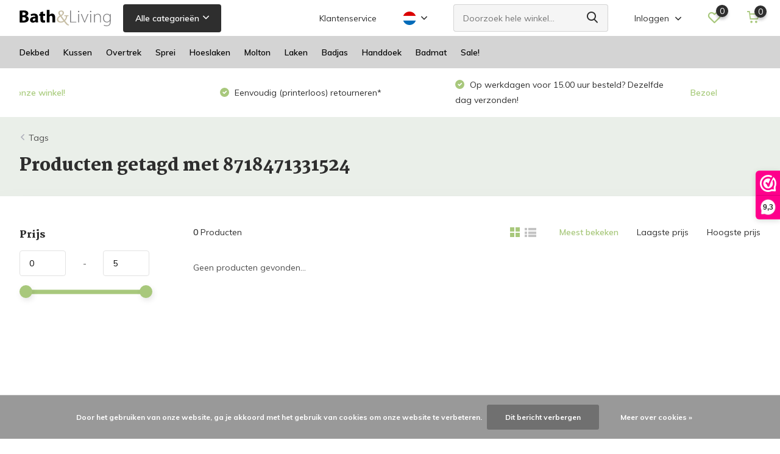

--- FILE ---
content_type: text/html;charset=utf-8
request_url: https://www.bedlinnenfashion.com/nl/tags/8718471331524/
body_size: 12967
content:
<!doctype html>
<html lang="nl" class="">
	<head>
            <meta charset="utf-8"/>
<!-- [START] 'blocks/head.rain' -->
<!--

  (c) 2008-2026 Lightspeed Netherlands B.V.
  http://www.lightspeedhq.com
  Generated: 23-01-2026 @ 14:01:33

-->
<link rel="canonical" href="https://www.bedlinnenfashion.com/nl/tags/8718471331524/"/>
<link rel="alternate" href="https://www.bedlinnenfashion.com/nl/index.rss" type="application/rss+xml" title="Nieuwe producten"/>
<link href="https://cdn.webshopapp.com/assets/cookielaw.css?2025-02-20" rel="stylesheet" type="text/css"/>
<meta name="robots" content="noodp,noydir"/>
<meta property="og:url" content="https://www.bedlinnenfashion.com/nl/tags/8718471331524/?source=facebook"/>
<meta property="og:site_name" content="Bath &amp; Living"/>
<meta property="og:title" content="8718471331524"/>
<meta property="og:description" content="Vandyck webshop en winkel met de complete collectie dekbedovertrekken, hoeslakens, badjassen, hoofdkussens, donsdekbedden en handdoeken."/>
<!--[if lt IE 9]>
<script src="https://cdn.webshopapp.com/assets/html5shiv.js?2025-02-20"></script>
<![endif]-->
<!-- [END] 'blocks/head.rain' -->
		<meta http-equiv="x-ua-compatible" content="ie=edge">
		<title>8718471331524 - Bath &amp; Living</title>
		<meta name="description" content="Vandyck webshop en winkel met de complete collectie dekbedovertrekken, hoeslakens, badjassen, hoofdkussens, donsdekbedden en handdoeken.">
		<meta name="keywords" content="8718471331524, vandyck,vandyck bedtextiel,bedlinnen,dekbedovertrek,2-persoons dekbedovertrek,lits jumeaux dekbed,hoeslaken,dekbed,dons,donzen dekbed,badtextiel,vandyck handdoeken,ranger handdoek,vancouver,ontario,boston,prestige handdoek,badjas vandy">
		<meta name="theme-color" content="#ffffff">
		<meta name="MobileOptimized" content="320">
		<meta name="HandheldFriendly" content="true">
		<meta name="viewport" content="width=device-width, initial-scale=1, initial-scale=1, minimum-scale=1, maximum-scale=1, user-scalable=no">
		<meta name="author" content="https://www.dmws.nl/">
		
		<link rel="preconnect" href="https://fonts.googleapis.com">
		<link rel="dns-prefetch" href="https://fonts.googleapis.com">
				<link rel="preconnect" href="//cdn.webshopapp.com/">
		<link rel="dns-prefetch" href="//cdn.webshopapp.com/">
    
    		<link rel="preload" href="https://fonts.googleapis.com/css?family=Muli:300,400,500,600,700,800,900%7CMartel:300,400,500,600,700,800,900&display=swap" as="style">
    <link rel="preload" href="https://cdn.webshopapp.com/shops/13385/themes/171530/assets/owl-carousel-min.css?2026012210380420210105160919" as="style">
    <link rel="preload" href="https://cdn.webshopapp.com/shops/13385/themes/171530/assets/fancybox.css?2026012210380420210105160919" as="style">
    <link rel="preload" href="https://cdn.webshopapp.com/shops/13385/themes/171530/assets/icomoon.css?2026012210380420210105160919" as="style">
    <link rel="preload" href="https://cdn.webshopapp.com/shops/13385/themes/171530/assets/compete.css?2026012210380420210105160919" as="style">
    <link rel="preload" href="https://cdn.webshopapp.com/shops/13385/themes/171530/assets/custom.css?2026012210380420210105160919" as="style">
    
    <link rel="preload" href="https://cdn.webshopapp.com/shops/13385/themes/171530/assets/jquery-3-4-1-min.js?2026012210380420210105160919" as="script">
    <link rel="preload" href="https://cdn.webshopapp.com/shops/13385/themes/171530/assets/jquery-ui.js?2026012210380420210105160919" as="script">
    <link rel="preload" href="https://cdn.webshopapp.com/shops/13385/themes/171530/assets/js-cookie-min.js?2026012210380420210105160919" as="script">
    <link rel="preload" href="https://cdn.webshopapp.com/shops/13385/themes/171530/assets/owl-carousel-min.js?2026012210380420210105160919" as="script">
    <link rel="preload" href="https://cdn.webshopapp.com/shops/13385/themes/171530/assets/fancybox.js?2026012210380420210105160919" as="script">
    <link rel="preload" href="https://cdn.webshopapp.com/shops/13385/themes/171530/assets/lazyload.js?2026012210380420210105160919" as="script">
    <link rel="preload" href="https://cdn.webshopapp.com/assets/gui.js?2025-02-20" as="script">
    <link rel="preload" href="https://cdn.webshopapp.com/shops/13385/themes/171530/assets/script.js?2026012210380420210105160919" as="script">
    <link rel="preload" href="https://cdn.webshopapp.com/shops/13385/themes/171530/assets/custom.js?2026012210380420210105160919" as="script">
        
    <link href="https://fonts.googleapis.com/css?family=Muli:300,400,500,600,700,800,900%7CMartel:300,400,500,600,700,800,900&display=swap" rel="stylesheet" type="text/css">
    <link rel="stylesheet" href="https://cdn.webshopapp.com/shops/13385/themes/171530/assets/owl-carousel-min.css?2026012210380420210105160919" type="text/css">
    <link rel="stylesheet" href="https://cdn.webshopapp.com/shops/13385/themes/171530/assets/fancybox.css?2026012210380420210105160919" type="text/css">
    <link rel="stylesheet" href="https://cdn.webshopapp.com/shops/13385/themes/171530/assets/icomoon.css?2026012210380420210105160919" type="text/css">
    <link rel="stylesheet" href="https://cdn.webshopapp.com/shops/13385/themes/171530/assets/compete.css?2026012210380420210105160919" type="text/css">
    <link rel="stylesheet" href="https://cdn.webshopapp.com/shops/13385/themes/171530/assets/custom.css?2026012210380420210105160919" type="text/css">
    
    <script src="https://cdn.webshopapp.com/shops/13385/themes/171530/assets/jquery-3-4-1-min.js?2026012210380420210105160919"></script>

		<link rel="icon" type="image/x-icon" href="https://cdn.webshopapp.com/shops/13385/themes/171530/v/1822096/assets/favicon.ico?20230331144304">
		<link rel="apple-touch-icon" href="https://cdn.webshopapp.com/shops/13385/themes/171530/v/1822096/assets/favicon.ico?20230331144304">
    
    <meta name="msapplication-config" content="https://cdn.webshopapp.com/shops/13385/themes/171530/assets/browserconfig.xml?2026012210380420210105160919">
<meta property="og:title" content="8718471331524">
<meta property="og:type" content="website"> 
<meta property="og:site_name" content="Bath &amp; Living">
<meta property="og:url" content="https://www.bedlinnenfashion.com/">
<meta property="og:image" content="https://cdn.webshopapp.com/shops/13385/themes/171530/v/2761209/assets/big-block-bg.jpg?20251121122605">
<meta name="twitter:title" content="8718471331524">
<meta name="twitter:description" content="Vandyck webshop en winkel met de complete collectie dekbedovertrekken, hoeslakens, badjassen, hoofdkussens, donsdekbedden en handdoeken.">
<meta name="twitter:site" content="Bath &amp; Living">
<meta name="twitter:card" content="https://cdn.webshopapp.com/shops/13385/themes/171530/assets/logo.png?20251223112237">
<meta name="twitter:image" content="https://cdn.webshopapp.com/shops/13385/themes/171530/v/2761209/assets/big-block-bg.jpg?20251121122605">
<script type="application/ld+json">
  [
        {
      "@context": "http://schema.org/",
      "@type": "Organization",
      "url": "https://www.bedlinnenfashion.com/",
      "name": "Bath &amp; Living",
      "legalName": "Bath &amp; Living",
      "description": "Vandyck webshop en winkel met de complete collectie dekbedovertrekken, hoeslakens, badjassen, hoofdkussens, donsdekbedden en handdoeken.",
      "logo": "https://cdn.webshopapp.com/shops/13385/themes/171530/assets/logo.png?20251223112237",
      "image": "https://cdn.webshopapp.com/shops/13385/themes/171530/v/2761209/assets/big-block-bg.jpg?20251121122605",
      "contactPoint": {
        "@type": "ContactPoint",
        "contactType": "Customer service",
        "telephone": "+31 (0)495 625991"
      },
      "address": {
        "@type": "PostalAddress",
        "streetAddress": "Kerkstraat 78",
        "addressLocality": "Nederland",
        "postalCode": "6031 CJ Nederweert",
        "addressCountry": "NL"
      }
         
    },
    { 
      "@context": "http://schema.org", 
      "@type": "WebSite", 
      "url": "https://www.bedlinnenfashion.com/", 
      "name": "Bath &amp; Living",
      "description": "Vandyck webshop en winkel met de complete collectie dekbedovertrekken, hoeslakens, badjassen, hoofdkussens, donsdekbedden en handdoeken.",
      "author": [
        {
          "@type": "Organization",
          "url": "https://www.dmws.nl/",
          "name": "DMWS B.V.",
          "address": {
            "@type": "PostalAddress",
            "streetAddress": "Klokgebouw 195 (Strijp-S)",
            "addressLocality": "Eindhoven",
            "addressRegion": "NB",
            "postalCode": "5617 AB",
            "addressCountry": "NL"
          }
        }
      ]
    }
  ]
</script>    
	</head>
	<body>
    <ul class="hidden-data hidden"><li>13385</li><li>171530</li><li>nee</li><li>nl</li><li>live</li><li>info//bath-living/com</li><li>https://www.bedlinnenfashion.com/nl/</li></ul><header id="top" class="hide-on-scroll"><div class="top-wrap fixed default"><section class="main pos-r"><div class="container pos-r"><div class="d-flex align-center justify-between"><div class="d-flex align-center"><div id="mobile-menu-btn" class="d-none show-1000"><div class="hamburger"><span></span><span></span><span></span><span></span></div></div><a href="https://www.bedlinnenfashion.com/nl/account/login/" class="hidden show-575-flex"><i class="icon-login"></i></a><div id="logo" class="d-flex align-center"><a href="https://www.bedlinnenfashion.com/nl/" accesskey="h"><img class="hide-1000 desktop-logo" src="https://cdn.webshopapp.com/shops/13385/files/427004406/bl-wit-naam.svg" alt="Bath &amp; Living" height="50" width="150" /><img class="d-none show-1000 mobile-logo" src="https://cdn.webshopapp.com/shops/13385/files/427004406/bl-wit-naam.svg" alt="Bath &amp; Living" height="50" width="150" /></a><div id="catbtn" class="hide-1000 btn-wrap"><a href="https://www.bedlinnenfashion.com/nl/catalog/" class="btn">Alle categorieën <i class="icon-arrow-down"></i></a><div class="categorymenu"><div class="wrap d-flex"><ul class="maincategories"><li data-attribute="dekbed"><a href="https://www.bedlinnenfashion.com/nl/dekbed/">Dekbed <i class="icon-arrow-right"></i></a></li><li data-attribute="kussen"><a href="https://www.bedlinnenfashion.com/nl/kussen/">Kussen <i class="icon-arrow-right"></i></a></li><li data-attribute="overtrek"><a href="https://www.bedlinnenfashion.com/nl/overtrek/">Overtrek <i class="icon-arrow-right"></i></a></li><li data-attribute="sprei"><a href="https://www.bedlinnenfashion.com/nl/sprei/">Sprei <i class="icon-arrow-right"></i></a></li><li data-attribute="hoeslaken"><a href="https://www.bedlinnenfashion.com/nl/hoeslaken/">Hoeslaken <i class="icon-arrow-right"></i></a></li><li data-attribute="molton"><a href="https://www.bedlinnenfashion.com/nl/molton/">Molton <i class="icon-arrow-right"></i></a></li><li data-attribute="laken"><a href="https://www.bedlinnenfashion.com/nl/laken/">Laken <i class="icon-arrow-right"></i></a></li><li data-attribute="badjas"><a href="https://www.bedlinnenfashion.com/nl/badjas/">Badjas <i class="icon-arrow-right"></i></a></li><li data-attribute="handdoek"><a href="https://www.bedlinnenfashion.com/nl/handdoek/">Handdoek <i class="icon-arrow-right"></i></a></li><li data-attribute="badmat"><a href="https://www.bedlinnenfashion.com/nl/badmat/">Badmat <i class="icon-arrow-right"></i></a></li><li><a href="https://www.bedlinnenfashion.com/nl/catalog/" class="more">Bekijk alle categorieën</a></li></ul><div class="subcategories"><div class="wrapper" data-category="dekbed"><h4>Dekbed</h4><ul><li class="sub"><a href="https://www.bedlinnenfashion.com/nl/dekbed/zomer/">Zomer</a></li></ul><ul><li class="sub"><a href="https://www.bedlinnenfashion.com/nl/dekbed/lente-herfst/">Lente/herfst</a></li></ul><ul><li class="sub"><a href="https://www.bedlinnenfashion.com/nl/dekbed/4-seizoenen/">4-seizoenen</a></li></ul><ul><li class="sub"><a href="https://www.bedlinnenfashion.com/nl/dekbed/dons/">Dons</a></li></ul><ul><li class="sub"><a href="https://www.bedlinnenfashion.com/nl/dekbed/synthetisch/">Synthetisch</a></li></ul><ul><li class="sub"><a href="https://www.bedlinnenfashion.com/nl/dekbed/informatie/">Informatie</a></li></ul></div><div class="wrapper" data-category="kussen"><h4>Kussen</h4><ul><li class="sub"><a href="https://www.bedlinnenfashion.com/nl/kussen/dons/">Dons</a></li></ul><ul><li class="sub"><a href="https://www.bedlinnenfashion.com/nl/kussen/ventilerend-anti-allergie/">Ventilerend / Anti allergie</a></li></ul><ul><li class="sub"><a href="https://www.bedlinnenfashion.com/nl/kussen/nekondersteuning/">Nekondersteuning</a></li></ul><ul><li class="sub"><a href="https://www.bedlinnenfashion.com/nl/kussen/wasbaar/">Wasbaar</a></li></ul><ul><li class="sub"><a href="https://www.bedlinnenfashion.com/nl/kussen/informatie/">Informatie</a></li></ul></div><div class="wrapper" data-category="overtrek"><h4>Overtrek</h4><ul><li class="sub"><a href="https://www.bedlinnenfashion.com/nl/overtrek/1-persoons/">1-persoons</a></li></ul><ul><li class="sub"><a href="https://www.bedlinnenfashion.com/nl/overtrek/2-persoons/">2-persoons</a></li></ul><ul><li class="sub"><a href="https://www.bedlinnenfashion.com/nl/overtrek/lits-jumeaux/">Lits-jumeaux</a></li></ul><ul><li class="sub"><a href="https://www.bedlinnenfashion.com/nl/overtrek/katoen/">Katoen</a></li></ul><ul><li class="sub"><a href="https://www.bedlinnenfashion.com/nl/overtrek/satijnkatoen/">Satijnkatoen</a></li></ul><ul><li class="sub"><a href="https://www.bedlinnenfashion.com/nl/overtrek/flanel/">Flanel</a></li></ul><ul><li class="sub"><a href="https://www.bedlinnenfashion.com/nl/overtrek/linnen/">Linnen</a></li></ul><ul><li class="sub"><a href="https://www.bedlinnenfashion.com/nl/overtrek/pure-uni/">Pure (uni)</a></li></ul><ul><li class="sub"><a href="https://www.bedlinnenfashion.com/nl/overtrek/kussensloop/">Kussensloop</a></li></ul><ul><li class="sub"><a href="https://www.bedlinnenfashion.com/nl/overtrek/informatie/">Informatie</a></li></ul></div><div class="wrapper" data-category="sprei"><h4>Sprei</h4></div><div class="wrapper" data-category="hoeslaken"><h4>Hoeslaken</h4><ul><li class="sub"><a href="https://www.bedlinnenfashion.com/nl/hoeslaken/percal-katoen/">Percal (katoen)</a></li></ul><ul><li class="sub"><a href="https://www.bedlinnenfashion.com/nl/hoeslaken/satijn/">Satijn</a></li></ul><ul><li class="sub"><a href="https://www.bedlinnenfashion.com/nl/hoeslaken/jersey-soft-stretch/">Jersey Soft (stretch)</a></li></ul><ul><li class="sub"><a href="https://www.bedlinnenfashion.com/nl/hoeslaken/jersey-supreme-stretch/">Jersey Supreme (stretch)</a></li></ul><ul><li class="sub"><a href="https://www.bedlinnenfashion.com/nl/hoeslaken/matras/">Matras</a></li></ul><ul><li class="sub"><a href="https://www.bedlinnenfashion.com/nl/hoeslaken/topper/">Topper</a></li></ul><ul><li class="sub"><a href="https://www.bedlinnenfashion.com/nl/hoeslaken/split-topper/">Split-topper</a></li></ul></div><div class="wrapper" data-category="molton"><h4>Molton</h4></div><div class="wrapper" data-category="laken"><h4>Laken</h4></div><div class="wrapper" data-category="badjas"><h4>Badjas</h4><ul><li class="sub"><a href="https://www.bedlinnenfashion.com/nl/badjas/dames/">Dames</a></li></ul><ul><li class="sub"><a href="https://www.bedlinnenfashion.com/nl/badjas/heren/">Heren</a></li></ul><ul><li class="sub"><a href="https://www.bedlinnenfashion.com/nl/badjas/dunne-badjas/">Dunne badjas</a></li></ul><ul><li class="sub"><a href="https://www.bedlinnenfashion.com/nl/badjas/korte-badjas/">Korte badjas</a></li></ul><ul><li class="sub"><a href="https://www.bedlinnenfashion.com/nl/badjas/kids/">Kids</a></li></ul></div><div class="wrapper" data-category="handdoek"><h4>Handdoek</h4><ul><li class="sub"><a href="https://www.bedlinnenfashion.com/nl/handdoek/verona/">Verona</a></li></ul><ul><li class="sub"><a href="https://www.bedlinnenfashion.com/nl/handdoek/home/">Home</a></li></ul><ul><li class="sub"><a href="https://www.bedlinnenfashion.com/nl/handdoek/ranger/">Ranger</a></li></ul><ul><li class="sub"><a href="https://www.bedlinnenfashion.com/nl/handdoek/ontario/">Ontario</a></li></ul><ul><li class="sub"><a href="https://www.bedlinnenfashion.com/nl/handdoek/vancouver/">Vancouver</a></li></ul><ul><li class="sub"><a href="https://www.bedlinnenfashion.com/nl/handdoek/strandlaken/">Strandlaken</a></li></ul></div><div class="wrapper" data-category="badmat"><h4>Badmat</h4></div><div class="wrapper" data-category="sale"><h4>Sale!</h4><ul><li class="sub"><a href="https://www.bedlinnenfashion.com/nl/sale/bedtextiel/">Bedtextiel</a></li></ul><ul><li class="sub"><a href="https://www.bedlinnenfashion.com/nl/sale/badjas/">Badjas</a></li></ul><ul><li class="sub"><a href="https://www.bedlinnenfashion.com/nl/sale/handdoek/">Handdoek</a></li></ul></div></div></div></div></div></div></div><div class="d-flex align-center justify-end top-nav"><a href="/service/" class="hide-1000">Klantenservice</a><div class="lang with-drop list hide-768"><div class="current"><img class="lazy" src="https://cdn.webshopapp.com/shops/13385/themes/171530/assets/lazy-preload.jpg?2026012210380420210105160919" data-src="https://cdn.webshopapp.com/shops/13385/themes/171530/assets/flag-nl.svg?2026012210380420210105160919" alt="Nederlands" width="22" height="22"><span><i class="icon-arrow-down"></i></span></div><div class="dropdown"><ul><li><a title="Nederlands" lang="nl" href="https://www.bedlinnenfashion.com/nl/tags/8718471331524"><img class="lazy" src="https://cdn.webshopapp.com/shops/13385/themes/171530/assets/lazy-preload.jpg?2026012210380420210105160919" data-src="https://cdn.webshopapp.com/shops/13385/themes/171530/assets/flag-nl.svg?2026012210380420210105160919" alt="Nederlands" width="18" height="18"><span>Nederlands</span></a></li><li><a title="English" lang="en" href="https://www.bedlinnenfashion.com/en/tags/8718471331524"><img class="lazy" src="https://cdn.webshopapp.com/shops/13385/themes/171530/assets/lazy-preload.jpg?2026012210380420210105160919" data-src="https://cdn.webshopapp.com/shops/13385/themes/171530/assets/flag-en.svg?2026012210380420210105160919" alt="English" width="18" height="18"><span>English</span></a></li><li><a title="Français" lang="fr" href="https://www.bedlinnenfashion.com/fr/tags/8718471331524"><img class="lazy" src="https://cdn.webshopapp.com/shops/13385/themes/171530/assets/lazy-preload.jpg?2026012210380420210105160919" data-src="https://cdn.webshopapp.com/shops/13385/themes/171530/assets/flag-fr.svg?2026012210380420210105160919" alt="Français" width="18" height="18"><span>Français</span></a></li></ul></div></div><div id="showSearch" class="hide-575"><input type="search" value="" placeholder="Doorzoek hele winkel..."><button type="submit" title="Doorzoek hele winkel" disabled="disabled"><i class="icon-search"></i></button></div><div class="login with-drop hide-575"><a href="https://www.bedlinnenfashion.com/nl/account/login/"><span>Inloggen <i class="icon-arrow-down"></i></span></a><div class="dropdown"><form method="post" id="formLogin" action="https://www.bedlinnenfashion.com/nl/account/loginPost/?return=https://www.bedlinnenfashion.com/nl/tags/8718471331524/"><h3>Inloggen</h3><p>Maak bestellen nóg makkelijker!</p><div><label for="formLoginEmail">E-mailadres<span class="c-negatives">*</span></label><input type="email" id="formLoginEmail" name="email" placeholder="E-mailadres" autocomplete='email' tabindex=1 required></div><div><label for="formLoginPassword">Wachtwoord</label><a href="https://www.bedlinnenfashion.com/nl/account/password/" class="forgot" tabindex=6>Wachtwoord vergeten?</a><input type="password" id="formLoginPassword" name="password" placeholder="Wachtwoord" autocomplete="current-password" tabindex=2 required></div><div><input type="hidden" name="key" value="6a81a93c9e01b569f2ccaa77b4e41fce" /><input type="hidden" name="type" value="login" /><button type="submit" onclick="$('#formLogin').submit(); return false;" class="btn" tabindex=3>Inloggen</button></div></form><div><p class="register">Nog geen account? <a href="https://www.bedlinnenfashion.com/nl/account/register/" tabindex=5>Account aanmaken</a></p></div></div></div><div class="favorites"><a href="https://www.bedlinnenfashion.com/nl/account/wishlist/" class="count"><span class="items" data-wishlist-items="">0</span><i class="icon-wishlist"></i></a></div><div class="cart with-drop"><a href="https://www.bedlinnenfashion.com/nl/cart/" class="count"><span>0</span><i class="icon-cart"></i></a><div class="dropdown"><h3>Winkelwagen</h3><i class="icon-close hidden show-575"></i><p>Uw winkelwagen is leeg</p></div></div></div></div></div><div class="search-autocomplete"><div id="searchExpanded"><div class="container pos-r d-flex align-center"><form action="https://www.bedlinnenfashion.com/nl/search/" method="get" id="formSearch"  class="search-form d-flex align-center"  data-search-type="desktop"><span onclick="$(this).closest('form').submit();" title="Doorzoek hele winkel" class="search-icon"><i class="icon-search"></i></span><input type="text" name="q" autocomplete="off"  value="" placeholder="Doorzoek hele winkel" class="standard-input" data-input="desktop"/></form><div class="close hide-575">Sluiten</div></div><div class="overlay hide-575"></div></div><div class="container pos-r"><div id="searchResults" class="results-wrap with-filter" data-search-type="desktop"><div class="close"><i class="icon-close"></i></div><h4>Suggesties</h4><div class="d-flex justify-between"><div class="filter-scroll-wrap"><div class="filter-scroll"><div class="subtitle title-font">Filters</div><form data-search-type="desktop"><div class="filter-boxes"><div class="filter-wrap sort"><select name="sort" class="custom-select"></select></div></div><div class="filter-boxes custom-filters"></div></form></div></div><ul class="search-products products-livesearch"></ul></div><div class="more"><a href="#" class="btn accent">Bekijk alle resultaten <span>(0)</span></a></div></div></div></div></section><section id="menu" class="hide-1000 dropdown"><div class="container"><nav class="menu"><ul class="d-flex align-center"><li class="item has-children"><a class="itemLink" href="https://www.bedlinnenfashion.com/nl/dekbed/" title="Dekbed">Dekbed</a><ul class="subnav"><li class="subitem"><a class="subitemLink " href="https://www.bedlinnenfashion.com/nl/dekbed/zomer/" title="Zomer">Zomer</a></li><li class="subitem"><a class="subitemLink " href="https://www.bedlinnenfashion.com/nl/dekbed/lente-herfst/" title="Lente/herfst">Lente/herfst</a></li><li class="subitem"><a class="subitemLink " href="https://www.bedlinnenfashion.com/nl/dekbed/4-seizoenen/" title="4-seizoenen">4-seizoenen</a></li><li class="subitem"><a class="subitemLink " href="https://www.bedlinnenfashion.com/nl/dekbed/dons/" title="Dons">Dons</a></li><li class="subitem"><a class="subitemLink " href="https://www.bedlinnenfashion.com/nl/dekbed/synthetisch/" title="Synthetisch">Synthetisch</a></li><li class="subitem"><a class="subitemLink " href="https://www.bedlinnenfashion.com/nl/dekbed/informatie/" title="Informatie">Informatie</a></li></ul></li><li class="item has-children"><a class="itemLink" href="https://www.bedlinnenfashion.com/nl/kussen/" title="Kussen">Kussen</a><ul class="subnav"><li class="subitem"><a class="subitemLink " href="https://www.bedlinnenfashion.com/nl/kussen/dons/" title="Dons">Dons</a></li><li class="subitem"><a class="subitemLink " href="https://www.bedlinnenfashion.com/nl/kussen/ventilerend-anti-allergie/" title="Ventilerend / Anti allergie">Ventilerend / Anti allergie</a></li><li class="subitem"><a class="subitemLink " href="https://www.bedlinnenfashion.com/nl/kussen/nekondersteuning/" title="Nekondersteuning">Nekondersteuning</a></li><li class="subitem"><a class="subitemLink " href="https://www.bedlinnenfashion.com/nl/kussen/wasbaar/" title="Wasbaar">Wasbaar</a></li><li class="subitem"><a class="subitemLink " href="https://www.bedlinnenfashion.com/nl/kussen/informatie/" title="Informatie">Informatie</a></li></ul></li><li class="item has-children"><a class="itemLink" href="https://www.bedlinnenfashion.com/nl/overtrek/" title="Overtrek">Overtrek</a><ul class="subnav"><li class="subitem"><a class="subitemLink " href="https://www.bedlinnenfashion.com/nl/overtrek/1-persoons/" title="1-persoons">1-persoons</a></li><li class="subitem"><a class="subitemLink " href="https://www.bedlinnenfashion.com/nl/overtrek/2-persoons/" title="2-persoons">2-persoons</a></li><li class="subitem"><a class="subitemLink " href="https://www.bedlinnenfashion.com/nl/overtrek/lits-jumeaux/" title="Lits-jumeaux">Lits-jumeaux</a></li><li class="subitem"><a class="subitemLink " href="https://www.bedlinnenfashion.com/nl/overtrek/katoen/" title="Katoen">Katoen</a></li><li class="subitem"><a class="subitemLink " href="https://www.bedlinnenfashion.com/nl/overtrek/satijnkatoen/" title="Satijnkatoen">Satijnkatoen</a></li><li class="subitem"><a class="subitemLink " href="https://www.bedlinnenfashion.com/nl/overtrek/flanel/" title="Flanel">Flanel</a></li><li class="subitem"><a class="subitemLink " href="https://www.bedlinnenfashion.com/nl/overtrek/linnen/" title="Linnen">Linnen</a></li><li class="subitem"><a class="subitemLink " href="https://www.bedlinnenfashion.com/nl/overtrek/pure-uni/" title="Pure (uni)">Pure (uni)</a></li><li class="subitem"><a class="subitemLink " href="https://www.bedlinnenfashion.com/nl/overtrek/kussensloop/" title="Kussensloop">Kussensloop</a></li><li class="subitem"><a class="subitemLink " href="https://www.bedlinnenfashion.com/nl/overtrek/informatie/" title="Informatie">Informatie</a></li></ul></li><li class="item"><a class="itemLink" href="https://www.bedlinnenfashion.com/nl/sprei/" title="Sprei">Sprei</a></li><li class="item has-children"><a class="itemLink" href="https://www.bedlinnenfashion.com/nl/hoeslaken/" title="Hoeslaken">Hoeslaken</a><ul class="subnav"><li class="subitem"><a class="subitemLink " href="https://www.bedlinnenfashion.com/nl/hoeslaken/percal-katoen/" title="Percal (katoen)">Percal (katoen)</a></li><li class="subitem"><a class="subitemLink " href="https://www.bedlinnenfashion.com/nl/hoeslaken/satijn/" title="Satijn">Satijn</a></li><li class="subitem"><a class="subitemLink " href="https://www.bedlinnenfashion.com/nl/hoeslaken/jersey-soft-stretch/" title="Jersey Soft (stretch)">Jersey Soft (stretch)</a></li><li class="subitem"><a class="subitemLink " href="https://www.bedlinnenfashion.com/nl/hoeslaken/jersey-supreme-stretch/" title="Jersey Supreme (stretch)">Jersey Supreme (stretch)</a></li><li class="subitem"><a class="subitemLink " href="https://www.bedlinnenfashion.com/nl/hoeslaken/matras/" title="Matras">Matras</a></li><li class="subitem"><a class="subitemLink " href="https://www.bedlinnenfashion.com/nl/hoeslaken/topper/" title="Topper">Topper</a></li><li class="subitem"><a class="subitemLink " href="https://www.bedlinnenfashion.com/nl/hoeslaken/split-topper/" title="Split-topper">Split-topper</a></li></ul></li><li class="item"><a class="itemLink" href="https://www.bedlinnenfashion.com/nl/molton/" title="Molton">Molton</a></li><li class="item"><a class="itemLink" href="https://www.bedlinnenfashion.com/nl/laken/" title="Laken">Laken</a></li><li class="item has-children"><a class="itemLink" href="https://www.bedlinnenfashion.com/nl/badjas/" title="Badjas">Badjas</a><ul class="subnav"><li class="subitem"><a class="subitemLink " href="https://www.bedlinnenfashion.com/nl/badjas/dames/" title="Dames">Dames</a></li><li class="subitem"><a class="subitemLink " href="https://www.bedlinnenfashion.com/nl/badjas/heren/" title="Heren">Heren</a></li><li class="subitem"><a class="subitemLink " href="https://www.bedlinnenfashion.com/nl/badjas/dunne-badjas/" title="Dunne badjas">Dunne badjas</a></li><li class="subitem"><a class="subitemLink " href="https://www.bedlinnenfashion.com/nl/badjas/korte-badjas/" title="Korte badjas">Korte badjas</a></li><li class="subitem"><a class="subitemLink " href="https://www.bedlinnenfashion.com/nl/badjas/kids/" title="Kids">Kids</a></li></ul></li><li class="item has-children"><a class="itemLink" href="https://www.bedlinnenfashion.com/nl/handdoek/" title="Handdoek">Handdoek</a><ul class="subnav"><li class="subitem"><a class="subitemLink " href="https://www.bedlinnenfashion.com/nl/handdoek/verona/" title="Verona">Verona</a></li><li class="subitem"><a class="subitemLink " href="https://www.bedlinnenfashion.com/nl/handdoek/home/" title="Home">Home</a></li><li class="subitem"><a class="subitemLink " href="https://www.bedlinnenfashion.com/nl/handdoek/ranger/" title="Ranger">Ranger</a></li><li class="subitem"><a class="subitemLink " href="https://www.bedlinnenfashion.com/nl/handdoek/ontario/" title="Ontario">Ontario</a></li><li class="subitem"><a class="subitemLink " href="https://www.bedlinnenfashion.com/nl/handdoek/vancouver/" title="Vancouver">Vancouver</a></li><li class="subitem"><a class="subitemLink " href="https://www.bedlinnenfashion.com/nl/handdoek/strandlaken/" title="Strandlaken">Strandlaken</a></li></ul></li><li class="item"><a class="itemLink" href="https://www.bedlinnenfashion.com/nl/badmat/" title="Badmat">Badmat</a></li><li class="item has-children"><a class="itemLink" href="https://www.bedlinnenfashion.com/nl/sale/" title="Sale!">Sale!</a><ul class="subnav"><li class="subitem"><a class="subitemLink " href="https://www.bedlinnenfashion.com/nl/sale/bedtextiel/" title="Bedtextiel">Bedtextiel</a></li><li class="subitem"><a class="subitemLink " href="https://www.bedlinnenfashion.com/nl/sale/badjas/" title="Badjas">Badjas</a></li><li class="subitem"><a class="subitemLink " href="https://www.bedlinnenfashion.com/nl/sale/handdoek/" title="Handdoek">Handdoek</a></li></ul></li></ul></nav></div></section><div id="mobileMenu" class="hide"><div class="wrap"><ul><li class="all hidden"><a href="#"><i class="icon-nav-left"></i>Alle categorieën</a></li><li class="cat has-children"><a class="itemLink" href="https://www.bedlinnenfashion.com/nl/dekbed/" title="Dekbed">Dekbed<i class="icon-arrow-right"></i></a><ul class="subnav hidden"><li class="subitem"><a class="subitemLink" href="https://www.bedlinnenfashion.com/nl/dekbed/zomer/" title="Zomer">Zomer</a></li><li class="subitem"><a class="subitemLink" href="https://www.bedlinnenfashion.com/nl/dekbed/lente-herfst/" title="Lente/herfst">Lente/herfst</a></li><li class="subitem"><a class="subitemLink" href="https://www.bedlinnenfashion.com/nl/dekbed/4-seizoenen/" title="4-seizoenen">4-seizoenen</a></li><li class="subitem"><a class="subitemLink" href="https://www.bedlinnenfashion.com/nl/dekbed/dons/" title="Dons">Dons</a></li><li class="subitem"><a class="subitemLink" href="https://www.bedlinnenfashion.com/nl/dekbed/synthetisch/" title="Synthetisch">Synthetisch</a></li><li class="subitem"><a class="subitemLink" href="https://www.bedlinnenfashion.com/nl/dekbed/informatie/" title="Informatie">Informatie</a></li></ul></li><li class="cat has-children"><a class="itemLink" href="https://www.bedlinnenfashion.com/nl/kussen/" title="Kussen">Kussen<i class="icon-arrow-right"></i></a><ul class="subnav hidden"><li class="subitem"><a class="subitemLink" href="https://www.bedlinnenfashion.com/nl/kussen/dons/" title="Dons">Dons</a></li><li class="subitem"><a class="subitemLink" href="https://www.bedlinnenfashion.com/nl/kussen/ventilerend-anti-allergie/" title="Ventilerend / Anti allergie">Ventilerend / Anti allergie</a></li><li class="subitem"><a class="subitemLink" href="https://www.bedlinnenfashion.com/nl/kussen/nekondersteuning/" title="Nekondersteuning">Nekondersteuning</a></li><li class="subitem"><a class="subitemLink" href="https://www.bedlinnenfashion.com/nl/kussen/wasbaar/" title="Wasbaar">Wasbaar</a></li><li class="subitem"><a class="subitemLink" href="https://www.bedlinnenfashion.com/nl/kussen/informatie/" title="Informatie">Informatie</a></li></ul></li><li class="cat has-children"><a class="itemLink" href="https://www.bedlinnenfashion.com/nl/overtrek/" title="Overtrek">Overtrek<i class="icon-arrow-right"></i></a><ul class="subnav hidden"><li class="subitem"><a class="subitemLink" href="https://www.bedlinnenfashion.com/nl/overtrek/1-persoons/" title="1-persoons">1-persoons</a></li><li class="subitem"><a class="subitemLink" href="https://www.bedlinnenfashion.com/nl/overtrek/2-persoons/" title="2-persoons">2-persoons</a></li><li class="subitem"><a class="subitemLink" href="https://www.bedlinnenfashion.com/nl/overtrek/lits-jumeaux/" title="Lits-jumeaux">Lits-jumeaux</a></li><li class="subitem"><a class="subitemLink" href="https://www.bedlinnenfashion.com/nl/overtrek/katoen/" title="Katoen">Katoen</a></li><li class="subitem"><a class="subitemLink" href="https://www.bedlinnenfashion.com/nl/overtrek/satijnkatoen/" title="Satijnkatoen">Satijnkatoen</a></li><li class="subitem"><a class="subitemLink" href="https://www.bedlinnenfashion.com/nl/overtrek/flanel/" title="Flanel">Flanel</a></li><li class="subitem"><a class="subitemLink" href="https://www.bedlinnenfashion.com/nl/overtrek/linnen/" title="Linnen">Linnen</a></li><li class="subitem"><a class="subitemLink" href="https://www.bedlinnenfashion.com/nl/overtrek/pure-uni/" title="Pure (uni)">Pure (uni)</a></li><li class="subitem"><a class="subitemLink" href="https://www.bedlinnenfashion.com/nl/overtrek/kussensloop/" title="Kussensloop">Kussensloop</a></li><li class="subitem"><a class="subitemLink" href="https://www.bedlinnenfashion.com/nl/overtrek/informatie/" title="Informatie">Informatie</a></li></ul></li><li class="cat"><a class="itemLink" href="https://www.bedlinnenfashion.com/nl/sprei/" title="Sprei">Sprei</a></li><li class="cat has-children"><a class="itemLink" href="https://www.bedlinnenfashion.com/nl/hoeslaken/" title="Hoeslaken">Hoeslaken<i class="icon-arrow-right"></i></a><ul class="subnav hidden"><li class="subitem"><a class="subitemLink" href="https://www.bedlinnenfashion.com/nl/hoeslaken/percal-katoen/" title="Percal (katoen)">Percal (katoen)</a></li><li class="subitem"><a class="subitemLink" href="https://www.bedlinnenfashion.com/nl/hoeslaken/satijn/" title="Satijn">Satijn</a></li><li class="subitem"><a class="subitemLink" href="https://www.bedlinnenfashion.com/nl/hoeslaken/jersey-soft-stretch/" title="Jersey Soft (stretch)">Jersey Soft (stretch)</a></li><li class="subitem"><a class="subitemLink" href="https://www.bedlinnenfashion.com/nl/hoeslaken/jersey-supreme-stretch/" title="Jersey Supreme (stretch)">Jersey Supreme (stretch)</a></li><li class="subitem"><a class="subitemLink" href="https://www.bedlinnenfashion.com/nl/hoeslaken/matras/" title="Matras">Matras</a></li><li class="subitem"><a class="subitemLink" href="https://www.bedlinnenfashion.com/nl/hoeslaken/topper/" title="Topper">Topper</a></li><li class="subitem"><a class="subitemLink" href="https://www.bedlinnenfashion.com/nl/hoeslaken/split-topper/" title="Split-topper">Split-topper</a></li></ul></li><li class="cat"><a class="itemLink" href="https://www.bedlinnenfashion.com/nl/molton/" title="Molton">Molton</a></li><li class="cat"><a class="itemLink" href="https://www.bedlinnenfashion.com/nl/laken/" title="Laken">Laken</a></li><li class="cat has-children"><a class="itemLink" href="https://www.bedlinnenfashion.com/nl/badjas/" title="Badjas">Badjas<i class="icon-arrow-right"></i></a><ul class="subnav hidden"><li class="subitem"><a class="subitemLink" href="https://www.bedlinnenfashion.com/nl/badjas/dames/" title="Dames">Dames</a></li><li class="subitem"><a class="subitemLink" href="https://www.bedlinnenfashion.com/nl/badjas/heren/" title="Heren">Heren</a></li><li class="subitem"><a class="subitemLink" href="https://www.bedlinnenfashion.com/nl/badjas/dunne-badjas/" title="Dunne badjas">Dunne badjas</a></li><li class="subitem"><a class="subitemLink" href="https://www.bedlinnenfashion.com/nl/badjas/korte-badjas/" title="Korte badjas">Korte badjas</a></li><li class="subitem"><a class="subitemLink" href="https://www.bedlinnenfashion.com/nl/badjas/kids/" title="Kids">Kids</a></li></ul></li><li class="cat has-children"><a class="itemLink" href="https://www.bedlinnenfashion.com/nl/handdoek/" title="Handdoek">Handdoek<i class="icon-arrow-right"></i></a><ul class="subnav hidden"><li class="subitem"><a class="subitemLink" href="https://www.bedlinnenfashion.com/nl/handdoek/verona/" title="Verona">Verona</a></li><li class="subitem"><a class="subitemLink" href="https://www.bedlinnenfashion.com/nl/handdoek/home/" title="Home">Home</a></li><li class="subitem"><a class="subitemLink" href="https://www.bedlinnenfashion.com/nl/handdoek/ranger/" title="Ranger">Ranger</a></li><li class="subitem"><a class="subitemLink" href="https://www.bedlinnenfashion.com/nl/handdoek/ontario/" title="Ontario">Ontario</a></li><li class="subitem"><a class="subitemLink" href="https://www.bedlinnenfashion.com/nl/handdoek/vancouver/" title="Vancouver">Vancouver</a></li><li class="subitem"><a class="subitemLink" href="https://www.bedlinnenfashion.com/nl/handdoek/strandlaken/" title="Strandlaken">Strandlaken</a></li></ul></li><li class="cat"><a class="itemLink" href="https://www.bedlinnenfashion.com/nl/badmat/" title="Badmat">Badmat</a></li><li class="cat has-children"><a class="itemLink" href="https://www.bedlinnenfashion.com/nl/sale/" title="Sale!">Sale!<i class="icon-arrow-right"></i></a><ul class="subnav hidden"><li class="subitem"><a class="subitemLink" href="https://www.bedlinnenfashion.com/nl/sale/bedtextiel/" title="Bedtextiel">Bedtextiel</a></li><li class="subitem"><a class="subitemLink" href="https://www.bedlinnenfashion.com/nl/sale/badjas/" title="Badjas">Badjas</a></li><li class="subitem"><a class="subitemLink" href="https://www.bedlinnenfashion.com/nl/sale/handdoek/" title="Handdoek">Handdoek</a></li></ul></li><li class="other all"><a href="https://www.bedlinnenfashion.com/nl/catalog/">Alle categorieën</a></li><li class="other has-subs lang"><a href="#" class="itemLink">Taal <img class="lazy" src="https://cdn.webshopapp.com/shops/13385/themes/171530/assets/lazy-preload.jpg?2026012210380420210105160919" data-src="https://cdn.webshopapp.com/shops/13385/themes/171530/assets/flag-nl.svg?2026012210380420210105160919" alt="Nederlands" width="22" height="22"><i class="icon-arrow-right"></i></a><ul class="subnav hidden"><li class="subitem"><a title="Nederlands" lang="nl" href="https://www.bedlinnenfashion.com/nl/tags/8718471331524"><span>Nederlands</span><img class="lazy" src="https://cdn.webshopapp.com/shops/13385/themes/171530/assets/lazy-preload.jpg?2026012210380420210105160919" data-src="https://cdn.webshopapp.com/shops/13385/themes/171530/assets/flag-nl.svg?2026012210380420210105160919" alt="Nederlands" width="18" height="18"></a></li><li class="subitem"><a title="English" lang="en" href="https://www.bedlinnenfashion.com/en/tags/8718471331524"><span>English</span><img class="lazy" src="https://cdn.webshopapp.com/shops/13385/themes/171530/assets/lazy-preload.jpg?2026012210380420210105160919" data-src="https://cdn.webshopapp.com/shops/13385/themes/171530/assets/flag-en.svg?2026012210380420210105160919" alt="English" width="18" height="18"></a></li><li class="subitem"><a title="Français" lang="fr" href="https://www.bedlinnenfashion.com/fr/tags/8718471331524"><span>Français</span><img class="lazy" src="https://cdn.webshopapp.com/shops/13385/themes/171530/assets/lazy-preload.jpg?2026012210380420210105160919" data-src="https://cdn.webshopapp.com/shops/13385/themes/171530/assets/flag-fr.svg?2026012210380420210105160919" alt="Français" width="18" height="18"></a></li></ul></li><li class="other"><a href="/service/">Klantenservice</a></li><li class="other"><a href="https://www.bedlinnenfashion.com/nl/account/login/">Inloggen</a></li></ul></div></div></div><div class="below-main"></div><div class="usps"><div class="container"><div class="d-flex align-center justify-between"><ul class="d-flex align-center usps-slider owl-carousel"><li class="announcement"><a href="https://www.bedlinnenfashion.com/nl/service/"><b>Bezoek onze winkel!</b></a></li><li><i class="icon-check-white"></i><a href="https://www.bedlinnenfashion.com/nl/service/retourneren/">                                  Eenvoudig (printerloos) retourneren*
                                </a></li><li><i class="icon-check-white"></i><a href="https://www.bedlinnenfashion.com/nl/service/shipping-returns/">                                  Op werkdagen voor 15.00 uur besteld? Dezelfde dag verzonden!
                                </a></li></ul><ul></ul></div></div></div></header><section class="intro-category mb-0 hide-contact"><div class="container d-flex justify-between"><div class="wrapper"><div class="back"><div class="hide-575"><i class="icon-arrow-right"></i><a href="https://www.bedlinnenfashion.com/nl/tags/">Tags</a></div><div class="hidden show-575-inline"><i class="icon-arrow-right"></i><a href="https://www.bedlinnenfashion.com/nl/tags/">Tags</a></div></div><div class="hide-1000"></div></div><div class="intro"><h1 class="f-24">Producten getagd met 8718471331524</h1><div class="slider-wrap"><div id="showFilter" class="hidden show-760"><i class="icon-filter"></i> Filters</div></div></div></div></section><section id="collection"><div class="container d-flex justify-between"><div class="filter-wrap"><form action="https://www.bedlinnenfashion.com/nl/tags/8718471331524/" method="get" id="filter_form" class=""><input type="hidden" name="mode" value="grid" id="filter_form_mode" /><input type="hidden" name="limit" value="24" id="filter_form_limit" /><input type="hidden" name="sort" value="popular" id="filter_form_sort" /><input type="hidden" name="max" value="5" id="filter_form_max" /><input type="hidden" name="min" value="0" id="filter_form_min" /><div id="dmws-filter-wrap"><div class="mobile-heading hidden show-760 align-center justify-center"><i class="icon-close"></i><h3>Filter</h3><a class="clearAllFilter" href="https://www.bedlinnenfashion.com/nl/tags/8718471331524/?mode=grid">Wis alle filters</a></div><div class="filter sort hidden show-575"><h4>Sorteer <i class="icon-arrow-down hidden show-760"></i></h4><div><ul><li><label for="filter_popular"><input type="radio" id="filter_popular" name="sort" value="popular" checked><span class="checkbox"></span><i class="icon-check-white"></i> Meest bekeken</label></li><li><label for="filter_lowest"><input type="radio" id="filter_lowest" name="sort" value="lowest" ><span class="checkbox"></span><i class="icon-check-white"></i> Laagste prijs</label></li><li><label for="filter_highest"><input type="radio" id="filter_highest" name="sort" value="highest" ><span class="checkbox"></span><i class="icon-check-white"></i> Hoogste prijs</label></li></ul></div></div><div class="filter price"><h4>Prijs <i class="icon-arrow-down hidden show-760"></i></h4><div class="ui-slider-a"><div class="manual d-flex align-center justify-between"><input type="number" id="min" name="min" value="0" min="0"><span>-</span><input type="text" id="max" name="max" value="5" max="5"></div></div></div></div><p class="hidden show-575 scheme-btn submit"><button type="submit">Bekijk alle resultaten <i id="filter-live-count" class="count">(0)</i></button></p></form></div><div class="products-wrap"><div class="results-actions d-flex justify-between hide-575"><div class="results"><b>0</b> Producten</div><div class="actions d-flex"><a href="https://www.bedlinnenfashion.com/nl/tags/8718471331524/"><span class="icon active"><i class="icon-order-grid"></i></span></a><a href="https://www.bedlinnenfashion.com/nl/tags/8718471331524/?mode=list"><span class="icon "><i class="icon-order-list"></i></span></a><form action="https://www.bedlinnenfashion.com/nl/tags/8718471331524/" method="get" id="sort_form"><input type="hidden" name="mode" value="grid" id="filter_form_mode" /><input type="hidden" name="limit" value="24" id="filter_form_limit" /><input type="hidden" name="sort" value="popular" id="filter_form_sort" /><input type="hidden" name="max" value="5" id="filter_form_max" /><input type="hidden" name="min" value="0" id="filter_form_min" /><input type="hidden" name="brand" value="0" id="filter_form_brand" /><div class="sort"><label class="active"><input type="radio" name="sort" value="popular" checked>Meest bekeken</label><label><input type="radio" name="sort" value="lowest">Laagste prijs</label><label><input type="radio" name="sort" value="highest">Hoogste prijs</label></div></form></div></div><div class="products grid d-flex no-border"><p class="no-results">Geen producten gevonden...</p></div></div></div></section><footer id="footer"><div class="footer-top"><div class="container"><div class="d-flex justify-between"><div class="chat"><h3>Bezoek onze winkel</h3><p>Volop inspiratie! <br> Kerkstraat 78, 6031 CJ Nederweert</p><p class="text"></p><div class="bot d-flex align-center"><a href="https://www.bedlinnenfashion.com/nl/service/" class="btn">Openingstijden</a><div class="hidden show-575 links"><a href="tel:+31(0)495625991">+31 (0)495 625991</a><a href="/cdn-cgi/l/email-protection#acc5c2cac3eccecdd8c481c0c5dac5c2cb82cfc3c1"><span class="__cf_email__" data-cfemail="fa93949c95ba989b8e92d796938c93949dd4999597">[email&#160;protected]</span></a></div></div></div><div class="right d-flex justify-between"><div class="contact hide-575"><h3>Vragen? Bel of mail ons!</h3><p>Binnen 24 uur antwoord op je vraag!</p><div class="links"><a href="tel:+31(0)495625991">+31 (0)495 625991</a><a href="/cdn-cgi/l/email-protection#335a5d555c735152475b1e5f5a455a5d541d505c5e"><span class="__cf_email__" data-cfemail="7910171f16391b180d115415100f10171e571a1614">[email&#160;protected]</span></a></div></div><div class="newsletter"><div class="logo"><a href="https://www.bedlinnenfashion.com/nl/" accesskey="f"><img class="lazy" src="https://cdn.webshopapp.com/shops/13385/themes/171530/assets/lazy-preload.jpg?2026012210380420210105160919" data-src="https://cdn.webshopapp.com/shops/13385/themes/171530/v/1822165/assets/footer-logo.png?20230331145633" alt="Bath &amp; Living" width="150" height="100"></a></div><p>Schrijf je in voor de nieuwsbrief en ontvang direct 5% korting!</p><form id="formNewsletterFooter" action="https://www.bedlinnenfashion.com/nl/account/newsletter/" method="post"><input type="hidden" name="key" value="6a81a93c9e01b569f2ccaa77b4e41fce" /><input type="text" name="email" id="formNewsletterEmailFooter" placeholder="E-mailadres"/><button type="submit" class="btn">Abonneer</button><a class="small" href="https://www.bedlinnenfashion.com/nl/service/privacy-policy/">* Lees hier de wettelijke beperkingen</a></form></div></div></div></div></div><nav class="footer-navigation"><div class="container"><div class="d-flex align-start justify-between"><div><h3>Klantenservice<i class="icon-arrow-down hidden show-575"></i></h3><ul><li><a href="https://www.bedlinnenfashion.com/nl/service/shipping-returns/" title="Verzenden">Verzenden</a></li><li><a href="https://www.bedlinnenfashion.com/nl/service/retourneren/" title="Retourneren">Retourneren</a></li><li><a href="https://www.bedlinnenfashion.com/nl/service/payment-methods/" title="Betaalmethoden">Betaalmethoden</a></li><li><a href="https://www.bedlinnenfashion.com/nl/service/" title="Klantenservice">Klantenservice</a></li><li><a href="https://www.bedlinnenfashion.com/nl/service/klachten/" title="Klachten?">Klachten?</a></li><li><a href="https://www.bedlinnenfashion.com/nl/service/about/" title="Winkel">Winkel</a></li><li><a href="https://www.bedlinnenfashion.com/nl/service/general-terms-conditions/" title="Algemene voorwaarden">Algemene voorwaarden</a></li><li><a href="https://www.bedlinnenfashion.com/nl/service/actie/" title="Actie">Actie</a></li><li><a href="https://www.bedlinnenfashion.com/nl/service/privacy-policy/" title="Privacy Policy">Privacy Policy</a></li><li><a href="https://www.bedlinnenfashion.com/nl/service/disclaimer/" title="Disclaimer">Disclaimer</a></li><li><a href="https://www.bedlinnenfashion.com/nl/sitemap/" title="Sitemap">Sitemap</a></li></ul></div><div><h3>Mijn account<i class="icon-arrow-down hidden show-575"></i></h3><ul><li><a href="https://www.bedlinnenfashion.com/nl/account/" title="Registreren">Registreren</a></li><li><a href="https://www.bedlinnenfashion.com/nl/account/orders/" title="Mijn bestellingen">Mijn bestellingen</a></li><li><a href="https://www.bedlinnenfashion.com/nl/account/wishlist/" title="Mijn verlanglijst">Mijn verlanglijst</a></li></ul></div><div><h3>Categorieën<i class="icon-arrow-down hidden show-575"></i></h3><ul><li ><a href="https://www.bedlinnenfashion.com/nl/dekbed/">Dekbed</a><span class="more-cats"><span class="plus-min"></span></span></li><li ><a href="https://www.bedlinnenfashion.com/nl/kussen/">Kussen</a><span class="more-cats"><span class="plus-min"></span></span></li><li ><a href="https://www.bedlinnenfashion.com/nl/overtrek/">Overtrek</a><span class="more-cats"><span class="plus-min"></span></span></li><li ><a href="https://www.bedlinnenfashion.com/nl/sprei/">Sprei</a></li><li ><a href="https://www.bedlinnenfashion.com/nl/hoeslaken/">Hoeslaken</a><span class="more-cats"><span class="plus-min"></span></span></li><li ><a href="https://www.bedlinnenfashion.com/nl/molton/">Molton</a></li><li ><a href="https://www.bedlinnenfashion.com/nl/laken/">Laken</a></li><li ><a href="https://www.bedlinnenfashion.com/nl/badjas/">Badjas</a><span class="more-cats"><span class="plus-min"></span></span></li></ul></div><div><h3>Contact<i class="icon-arrow-down hidden show-575"></i></h3><ul class="list-contact"><li class="companyName strong">Bath&Living</li><li class="address">Kerkstraat 78</li><li>6031 CJ Nederweert</li><li>Nederland</li><li><b>Tel:</b><a href="tel:+31(0)495625991">+31 (0)495 625991</a></li><li><b>E-mail:</b><a href="/cdn-cgi/l/email-protection#92fbfcf4fdd2f0f3e6fabffefbe4fbfcf5bcf1fdff" class="email"><span class="__cf_email__" data-cfemail="761f181019361417021e5b1a1f001f18115815191b">[email&#160;protected]</span></a></li><li class="info">KvK nummer 78419190</li><li class="info">BTW nummer NL861386322B01</li></ul></div></div></div></nav><div class="copyright"><div class="container"><div class="d-flex align-start justify-between"><div class="social d-flex"><a href="https://www.facebook.com/bathandliving" target="_blank" rel="noopener"><i class="icon-social-fb"></i></a><a href="https://www.instagram.com/bath_living/" target="_blank" rel="noopener"><i class="icon-social-ig"></i></a><a href="https://nl.pinterest.com/bath_living/" target="_blank" rel="noopener"><i class="icon-social-pn"></i></a></div><div class="copy"><span class="dmws-copyright">© Copyright 2026 - Theme By <a href="https://dmws.nl/pages/lightspeed-themes" target="_blank" rel="noopener">DMWS</a> x <a href="https://plus.dmws.nl/" title="Upgrade your theme with Plus+ for Lightspeed" target="_blank" rel="noopener">Plus+</a>  - <a href="https://www.bedlinnenfashion.com/nl/rss/">RSS-feed</a></span><br/>
          Vandyck bedlinnen en badtextiel - met grote winkel en complete Vandyck collectie <b class="c-accent"></b><div class="payments d-flex justify-around dmws-payments"><img class="lazy" src="https://cdn.webshopapp.com/shops/13385/themes/171530/assets/lazy-preload.jpg?2026012210380420210105160919" data-src="https://cdn.webshopapp.com/shops/13385/themes/171530/assets/z-paypalcp.svg?2026012210380420210105160919" alt="paypalcp" width="30" height="21"><img class="lazy" src="https://cdn.webshopapp.com/shops/13385/themes/171530/assets/lazy-preload.jpg?2026012210380420210105160919" data-src="https://cdn.webshopapp.com/shops/13385/themes/171530/assets/z-paypallater.svg?2026012210380420210105160919" alt="paypallater" width="30" height="21"><img class="lazy" src="https://cdn.webshopapp.com/shops/13385/themes/171530/assets/lazy-preload.jpg?2026012210380420210105160919" data-src="https://cdn.webshopapp.com/shops/13385/themes/171530/assets/z-paypal.svg?2026012210380420210105160919" alt="paypal" width="30" height="21"></div></div><div class="hallmarks d-flex align-center justify-end"></div></div></div></div></footer><script data-cfasync="false" src="/cdn-cgi/scripts/5c5dd728/cloudflare-static/email-decode.min.js"></script><script>
       var instaUser = false;
  var notfound = 'Geen producten gevonden';
  var showMore = 'Toon meer';
  var showLess = 'Toon minder';
  var showSecondImage = '1';
  var basicUrl = 'https://www.bedlinnenfashion.com/nl/';
  var baseDomain = '.bedlinnenfashion.com';
  var shopId = 13385;
  var priceStatus = 'enabled';
  var deleteWishlistUrl = 'https://www.bedlinnenfashion.com/nl/account/wishlistDelete/';
  var wishlistUrl = 'https://www.bedlinnenfashion.com/nl/account/wishlist/?format=json';
  var cartUrl = 'https://www.bedlinnenfashion.com/nl/cart/?format=json';
  var shopSsl = true;
	var wishlistActive = true;
  var loggedIn = 0;
  var addedText = 'In wishlist';
 	var compareUrl = 'https://www.bedlinnenfashion.com/nl/compare/?format=json';
	var ajaxTranslations = {"Add to cart":"Toevoegen aan winkelwagen","Wishlist":"Verlanglijst","Add to wishlist":"Aan verlanglijst toevoegen","Compare":"Vergelijk","Add to compare":"Toevoegen om te vergelijken","Brands":"Merken","Discount":"Korting","Delete":"Verwijderen","Total excl. VAT":"Totaal excl. btw","Shipping costs":"Verzendkosten","Total incl. VAT":"Totaal incl. btw","Read more":"Lees meer","Read less":"Lees minder","January":"Januari","February":"Februari","March":"Maart","April":"April","May":"Mei","June":"Juni","July":"Juli","August":"Augustus","September":"September","October":"Oktober","November":"November","December":"December","Sunday":"Zondag","Monday":"Maandag","Tuesday":"Dinsdag","Wednesday":"Woensdag","Thursday":"Donderdag","Friday":"Vrijdag","Saturday":"Zaterdag","Your review has been accepted for moderation.":"Het taalgebruik in uw review is goedgekeurd.","Order":"Order","Date":"Datum","Total":"Totaal","Status":"Status","View product":"Bekijk product","Awaiting payment":"In afwachting van betaling","Awaiting pickup":"Wacht op afhalen","Picked up":"Afgehaald","Shipped":"Verzonden","Cancelled":"Geannuleerd","No products found":"Geen producten gevonden","Awaiting shipment":"Wacht op verzending","No orders found":"No orders found","Additional costs":"Bijkomende kosten"};
	var shopCategories = {"2756032":{"id":2756032,"parent":0,"path":["2756032"],"depth":1,"image":427103183,"type":"category","url":"dekbed","title":"Dekbed","description":"Vandyck dekbedden. Dons of synthetisch, zomer of 4-seizoenen dekbedden. Vandyck heeft een uitgebreide collectie zeer comfortabele dekbedden.","count":16,"subs":{"3105624":{"id":3105624,"parent":2756032,"path":["3105624","2756032"],"depth":2,"image":0,"type":"category","url":"dekbed\/zomer","title":"Zomer","description":"Vandyck donzen zomerdekbed SUMMER 95 (BE002 499). Luchtig zomerdekbed met Carr\u00e9stitching, afgewerkt met bies. Gevuld met 95% zuivere, oost-europese witte ganzendons.","count":3},"3105622":{"id":3105622,"parent":2756032,"path":["3105622","2756032"],"depth":2,"image":0,"type":"category","url":"dekbed\/lente-herfst","title":"Lente\/herfst","description":"Vandyck luxe carr\u00e9 donsdekbed in comfortklasse 5. Gevuld met 95% zuivere, witte Oost-Europese ganzendons. Door de tussenschotjes is de donsverdeling en de warmte isolatie optimaal.","count":7},"3105584":{"id":3105584,"parent":2756032,"path":["3105584","2756032"],"depth":2,"image":0,"type":"category","url":"dekbed\/4-seizoenen","title":"4-seizoenen","description":"Vandyck vier seizoenen dekbedden voor gebruik door het hele jaar heen. Een zomerdekbed en najaarsdekbed welke aan elkaar bevestigd een winterdekbed vormen. In dons of synthetisch.","count":6},"3105578":{"id":3105578,"parent":2756032,"path":["3105578","2756032"],"depth":2,"image":0,"type":"category","url":"dekbed\/dons","title":"Dons","description":"Vandyck complete collectie donsdekbedden, carre dekbedden met vulling van witte ganzendons en kleine ganzenveertjes. In verschillende vulgewichten, als solodekbed of duodekbed.","count":10},"3105582":{"id":3105582,"parent":2756032,"path":["3105582","2756032"],"depth":2,"image":0,"type":"category","url":"dekbed\/synthetisch","title":"Synthetisch","description":"Heerlijk zachte Vandyck synthetische dekbedden. Als enkel dekbed of 4-seizoenendekbed. 1-persoons, 2-persoons of lits-jumeaux. Gunstig geprijsd, gratis verzending.","count":4},"3116918":{"id":3116918,"parent":2756032,"path":["3116918","2756032"],"depth":2,"image":0,"type":"text","url":"dekbed\/informatie","title":"Informatie","description":"Belangrijk om te weten wanneer u een Vandyck dekbed gaat aanschaffen. Laat u goed informeren bij de beste Vandyck beddegoed winkel van NL en Belgie www.bedlinnenfashion.com","count":0}}},"2755876":{"id":2755876,"parent":0,"path":["2755876"],"depth":1,"image":427103048,"type":"category","url":"kussen","title":"Kussen","description":"","count":28,"subs":{"3116600":{"id":3116600,"parent":2755876,"path":["3116600","2755876"],"depth":2,"image":0,"type":"category","url":"kussen\/dons","title":"Dons","description":"Hoogwaardige donzen hoofdkussens uit de Vandyck collectie. Met een grote variatie in vulgewicht en comfort, van superzacht tot stevig. www.bedlinnenfashion.com","count":10},"6073454":{"id":6073454,"parent":2755876,"path":["6073454","2755876"],"depth":2,"image":0,"type":"category","url":"kussen\/ventilerend-anti-allergie","title":"Ventilerend \/ Anti allergie","description":"","count":12},"3116604":{"id":3116604,"parent":2755876,"path":["3116604","2755876"],"depth":2,"image":0,"type":"category","url":"kussen\/nekondersteuning","title":"Nekondersteuning","description":"Zacht hoofdkussen speciaal ontwikkeld voor een optimale ondersteuning van de nek. Neksteun van Talalay latex. Ventilerende katoenen tijk, behandeld tegen huisstofmijt en bacteri\u00ebn","count":11},"3116614":{"id":3116614,"parent":2755876,"path":["3116614","2755876"],"depth":2,"image":0,"type":"category","url":"kussen\/wasbaar","title":"Wasbaar","description":"","count":10},"3116914":{"id":3116914,"parent":2755876,"path":["3116914","2755876"],"depth":2,"image":0,"type":"text","url":"kussen\/informatie","title":"Informatie","description":"Vandyck informatie pagina - Hier vindt u de allerbelangrijkste informatie bij aankoop van een Vandyck hoofdkussen. www.bedlinnenfashion is de offici\u00eble Vandyck dealer voor NL en Belgie.","count":0}}},"2755874":{"id":2755874,"parent":0,"path":["2755874"],"depth":1,"image":427104437,"type":"category","url":"overtrek","title":"Overtrek","description":"","count":861,"subs":{"3136942":{"id":3136942,"parent":2755874,"path":["3136942","2755874"],"depth":2,"image":0,"type":"category","url":"overtrek\/1-persoons","title":"1-persoons","description":"","count":253},"4988357":{"id":4988357,"parent":2755874,"path":["4988357","2755874"],"depth":2,"image":0,"type":"category","url":"overtrek\/2-persoons","title":"2-persoons","description":"","count":312},"4119716":{"id":4119716,"parent":2755874,"path":["4119716","2755874"],"depth":2,"image":0,"type":"category","url":"overtrek\/lits-jumeaux","title":"Lits-jumeaux","description":"","count":254},"3136940":{"id":3136940,"parent":2755874,"path":["3136940","2755874"],"depth":2,"image":0,"type":"category","url":"overtrek\/katoen","title":"Katoen","description":"","count":143},"3136944":{"id":3136944,"parent":2755874,"path":["3136944","2755874"],"depth":2,"image":0,"type":"category","url":"overtrek\/satijnkatoen","title":"Satijnkatoen","description":"","count":586},"12168330":{"id":12168330,"parent":2755874,"path":["12168330","2755874"],"depth":2,"image":0,"type":"category","url":"overtrek\/flanel","title":"Flanel","description":"","count":12},"3546170":{"id":3546170,"parent":2755874,"path":["3546170","2755874"],"depth":2,"image":0,"type":"category","url":"overtrek\/linnen","title":"Linnen","description":"","count":78},"6026741":{"id":6026741,"parent":2755874,"path":["6026741","2755874"],"depth":2,"image":0,"type":"category","url":"overtrek\/pure-uni","title":"Pure (uni)","description":"","count":291},"9768869":{"id":9768869,"parent":2755874,"path":["9768869","2755874"],"depth":2,"image":427102145,"type":"category","url":"overtrek\/kussensloop","title":"Kussensloop","description":"","count":119},"3152148":{"id":3152148,"parent":2755874,"path":["3152148","2755874"],"depth":2,"image":0,"type":"text","url":"overtrek\/informatie","title":"Informatie","description":"Waarom u kiest voor een katoen, percal katoen of satijnkatoen overtrek? In de Vandyck collectie dekbedovertreksets kunt u alle kwaliteiten katoen vinden. Meer vragen? Bel dan 0031 (0)495 625991","count":0}}},"3533690":{"id":3533690,"parent":0,"path":["3533690"],"depth":1,"image":427102172,"type":"category","url":"sprei","title":"Sprei","description":"","count":215},"2755878":{"id":2755878,"parent":0,"path":["2755878"],"depth":1,"image":427102194,"type":"category","url":"hoeslaken","title":"Hoeslaken","description":"Grote collectie Vandyck hoeslakens. Hoge kwaliteit en gemaakt van 100% geweven katoen. In onze winkel of online.  Direct uit voorraad leverbaar.","count":140,"subs":{"3436542":{"id":3436542,"parent":2755878,"path":["3436542","2755878"],"depth":2,"image":0,"type":"category","url":"hoeslaken\/percal-katoen","title":"Percal (katoen)","description":"De Percal hoeslakens uit de Vandyck collectie zijn gemaakt van 100% fijn geweven katoen (200 counts). Een hoogwaardige kwaliteit met een perfecte pasvorm door het elastiek rondom.","count":21},"7200380":{"id":7200380,"parent":2755878,"path":["7200380","2755878"],"depth":2,"image":0,"type":"category","url":"hoeslaken\/satijn","title":"Satijn","description":"De satijnen hoeslakens uit de Vandyck collectie zijn gemaakt van 100% Egyptisch katoen (210 counts) met een zijden soft finish. Een hoogwaardige kwaliteit met een perfecte pasvorm door het elastiek rondom.","count":13},"6770651":{"id":6770651,"parent":2755878,"path":["6770651","2755878"],"depth":2,"image":0,"type":"category","url":"hoeslaken\/jersey-soft-stretch","title":"Jersey Soft (stretch)","description":"Vandyck Jersey Soft hoeslakens (SLGO721), 175 gr\/m\u00b2, gemaakt van 95% gekamde katoen,  met een supersoft finish van Alo\u00eb Vera. Verkrijgbaar voor matrassen tot 30 cm dik en voor toppers \/ matrassen tot 15 cm dik.","count":42},"3436546":{"id":3436546,"parent":2755878,"path":["3436546","2755878"],"depth":2,"image":0,"type":"category","url":"hoeslaken\/jersey-supreme-stretch","title":"Jersey Supreme (stretch)","description":"Vandyck Jersey Supreme hoeslakens (SLKM8201), gemaakt van 95% gekamde katoen,  met een supersoft finish van Alo\u00eb Vera en extra dik (235 gr\/m\u00b2). Verkrijgbaar voor matrassen tot 30 cm dik, toppers en matrassen tot 15 cm dik en voor splittoppers.","count":64},"3436552":{"id":3436552,"parent":2755878,"path":["3436552","2755878"],"depth":2,"image":0,"type":"category","url":"hoeslaken\/matras","title":"Matras","description":"Vandyck hoeslakens voor matrassen met een hoogte tot 24 a 30 cm. Jersey multi stretch, percalkatoen of satijnkatoen. Met een perfecte pasvorm door het elastiek rondom.","count":56},"3436556":{"id":3436556,"parent":2755878,"path":["3436556","2755878"],"depth":2,"image":0,"type":"category","url":"hoeslaken\/topper","title":"Topper","description":"Vandyck hoeslakens voor toppers en matrassen met een hoogte tot 15 cm. Jersey multi stretch, percalkatoen of satijnkatoen. Met een perfecte pasvorm door het elastiek rondom.","count":40},"3436558":{"id":3436558,"parent":2755878,"path":["3436558","2755878"],"depth":2,"image":0,"type":"category","url":"hoeslaken\/split-topper","title":"Split-topper","description":"De splittopper hoeslakens zijn speciaal geschikt voor 2-persoonsbedden waarvan beide delen afzonderlijkverstelbaar zijn. In het hoeslaken is aan 1 zijde een split gemaakt van 80 cm.","count":29}}},"3151544":{"id":3151544,"parent":0,"path":["3151544"],"depth":1,"image":427103339,"type":"category","url":"molton","title":"Molton","description":"De Molton Stretch matrasbeschermers uit de Vandyck collectie zijn kwalitatief zeer hoogwaardig. Gemaakt van 100% katoen en heerlijk dik (210 gram\/m2) voor een goede vochtopname.","count":8},"7200386":{"id":7200386,"parent":0,"path":["7200386"],"depth":1,"image":427104235,"type":"category","url":"laken","title":"Laken","description":"Vandyck lakens gemaakt van 100% percal katoen of satijn katoen. Deze gladde lakens hebben een mooi afgewerkte omslag. Verkrijgbaar in 160x260 cm (1 persoons) of 240x270 cm (2 persoons). Tevens zijn er losse kussenslopen (zonder sierrand) verkrijgbaar in m","count":7},"2755872":{"id":2755872,"parent":0,"path":["2755872"],"depth":1,"image":427103801,"type":"category","url":"badjas","title":"Badjas","description":"Een grote collectie Vandyck badjassen voor dames, heren en kinderen  in verschillende kleuren en modellen. Bekijk het hele assortiment. ","count":109,"subs":{"3213090":{"id":3213090,"parent":2755872,"path":["3213090","2755872"],"depth":2,"image":0,"type":"category","url":"badjas\/dames","title":"Dames","description":"","count":108},"3213098":{"id":3213098,"parent":2755872,"path":["3213098","2755872"],"depth":2,"image":0,"type":"category","url":"badjas\/heren","title":"Heren","description":"","count":52},"3213076":{"id":3213076,"parent":2755872,"path":["3213076","2755872"],"depth":2,"image":0,"type":"category","url":"badjas\/dunne-badjas","title":"Dunne badjas","description":"","count":46},"3213086":{"id":3213086,"parent":2755872,"path":["3213086","2755872"],"depth":2,"image":0,"type":"category","url":"badjas\/korte-badjas","title":"Korte badjas","description":"","count":47},"5019458":{"id":5019458,"parent":2755872,"path":["5019458","2755872"],"depth":2,"image":0,"type":"category","url":"badjas\/kids","title":"Kids","description":"","count":1}}},"2755862":{"id":2755862,"parent":0,"path":["2755862"],"depth":1,"image":427104579,"type":"category","url":"handdoek","title":"Handdoek","description":"Het Vandyck badtextiel vindt u online bij Bath & Living. Handdoeken, badlakens, washandjes, gastendoekjes en badmatten van Vandyck. Diverse series waaronder Ranger, Boston, Ontario, Vancouver en Home. Op werkdagen voor 16:00 uur besteld is de volgende wer","count":74,"subs":{"12147064":{"id":12147064,"parent":2755862,"path":["12147064","2755862"],"depth":2,"image":0,"type":"category","url":"handdoek\/verona","title":"Verona","description":"","count":9},"9660380":{"id":9660380,"parent":2755862,"path":["9660380","2755862"],"depth":2,"image":453308625,"type":"category","url":"handdoek\/home","title":"Home","description":"","count":22},"2790898":{"id":2790898,"parent":2755862,"path":["2790898","2755862"],"depth":2,"image":486502914,"type":"category","url":"handdoek\/ranger","title":"Ranger","description":"Ranger badtextiel van Vandyck is vervaardigd van Amerikaans katoen en heeft een zware kwaliteit. Waardoor hij heerlijk zacht en soepel aanvoelt. Een ware beleving.","count":27},"2790906":{"id":2790906,"parent":2755862,"path":["2790906","2755862"],"depth":2,"image":0,"type":"category","url":"handdoek\/ontario","title":"Ontario","description":"","count":6},"2790910":{"id":2790910,"parent":2755862,"path":["2790910","2755862"],"depth":2,"image":0,"type":"category","url":"handdoek\/vancouver","title":"Vancouver","description":"","count":6},"4740884":{"id":4740884,"parent":2755862,"path":["4740884","2755862"],"depth":2,"image":427102256,"type":"category","url":"handdoek\/strandlaken","title":"Strandlaken","description":"","count":4}}},"10402061":{"id":10402061,"parent":0,"path":["10402061"],"depth":1,"image":427102048,"type":"category","url":"badmat","title":"Badmat","description":"","count":26},"3079594":{"id":3079594,"parent":0,"path":["3079594"],"depth":1,"image":427118310,"type":"category","url":"sale","title":"Sale!","description":"","count":589,"subs":{"3905231":{"id":3905231,"parent":3079594,"path":["3905231","3079594"],"depth":2,"image":0,"type":"category","url":"sale\/bedtextiel","title":"Bedtextiel","description":"","count":496},"3905237":{"id":3905237,"parent":3079594,"path":["3905237","3079594"],"depth":2,"image":0,"type":"category","url":"sale\/badjas","title":"Badjas","description":"","count":61},"3905234":{"id":3905234,"parent":3079594,"path":["3905234","3079594"],"depth":2,"image":0,"type":"category","url":"sale\/handdoek","title":"Handdoek","description":"","count":3}}}};
	var searchUrl = 'https://www.bedlinnenfashion.com/nl/search/';
	var by = 'Door';
  var view = 'Bekijken';
  var viewNow = 'View now';
	var readMore = 'Lees meer';
	var shopCurrency = '€';
	var totalBlogPosts = '';
	var blogDefaultImage = 'https://cdn.webshopapp.com/shops/13385/themes/171530/assets/blog-default.png?2026012210380420210105160919';
  var filterShowItems = '20';
	var template = 'pages/collection.rain';
	var validFor = 'Geldig voor';
	var makeChoice = 'Maak een keuze';
	var noRewards = 'Geen beloningen beschikbaar voor deze order.';
	var points = 'punten';
	var apply = 'Toepassen';
  var preloadImg = 'https://cdn.webshopapp.com/shops/13385/themes/171530/assets/lazy-preload.jpg?2026012210380420210105160919';

	window.LS_theme = {
    "name":"Compete",
    "developer":"DMWS",
    "docs":"https://supportdmws.zendesk.com/hc/nl/sections/360004982359-Theme-Compete",
  }
</script><script> var dmws_plus_loggedIn = 0; var dmws_plus_priceStatus = 'enabled'; var dmws_plus_shopCurrency = '€'; var dmws_plus_shopCanonicalUrl = 'https://www.bedlinnenfashion.com/nl/tags/8718471331524/'; var dmws_plus_shopId = 13385; var dmws_plus_basicUrl = 'https://www.bedlinnenfashion.com/nl/'; var dmws_plus_template = 'pages/collection.rain'; </script><!-- [START] 'blocks/body.rain' --><script>
(function () {
  var s = document.createElement('script');
  s.type = 'text/javascript';
  s.async = true;
  s.src = 'https://www.bedlinnenfashion.com/nl/services/stats/pageview.js';
  ( document.getElementsByTagName('head')[0] || document.getElementsByTagName('body')[0] ).appendChild(s);
})();
</script><!-- Global site tag (gtag.js) - Google Analytics --><script async src="https://www.googletagmanager.com/gtag/js?id=G-QTGFS8TH2P"></script><script>
    window.dataLayer = window.dataLayer || [];
    function gtag(){dataLayer.push(arguments);}

        gtag('consent', 'default', {"ad_storage":"granted","ad_user_data":"granted","ad_personalization":"granted","analytics_storage":"granted"});
    
    gtag('js', new Date());
    gtag('config', 'G-QTGFS8TH2P', {
        'currency': 'EUR',
                'country': 'NL'
    });

    </script><script>
(function () {
  var s = document.createElement('script');
  s.type = 'text/javascript';
  s.async = true;
  s.src = 'https://lightspeed.multisafepay.com/multisafepaycheckout.js';
  ( document.getElementsByTagName('head')[0] || document.getElementsByTagName('body')[0] ).appendChild(s);
})();
</script><script>
(function () {
  var s = document.createElement('script');
  s.type = 'text/javascript';
  s.async = true;
  s.src = 'https://dashboard.webwinkelkeur.nl/webshops/sidebar.js?id=2951';
  ( document.getElementsByTagName('head')[0] || document.getElementsByTagName('body')[0] ).appendChild(s);
})();
</script><div class="wsa-cookielaw">
      Door het gebruiken van onze website, ga je akkoord met het gebruik van cookies om onze website te verbeteren.
    <a href="https://www.bedlinnenfashion.com/nl/cookielaw/optIn/" class="wsa-cookielaw-button wsa-cookielaw-button-green" rel="nofollow" title="Dit bericht verbergen">Dit bericht verbergen</a><a href="https://www.bedlinnenfashion.com/nl/service/privacy-policy/" class="wsa-cookielaw-link" rel="nofollow" title="Meer over cookies">Meer over cookies &raquo;</a></div><!-- [END] 'blocks/body.rain' -->    
   <script defer src="https://cdn.webshopapp.com/shops/13385/themes/171530/assets/jquery-ui.js?2026012210380420210105160919"></script>    <script defer src="https://cdn.webshopapp.com/shops/13385/themes/171530/assets/js-cookie-min.js?2026012210380420210105160919"></script>
    <script defer src="https://cdn.webshopapp.com/shops/13385/themes/171530/assets/owl-carousel-min.js?2026012210380420210105160919"></script>
    <script defer src="https://cdn.webshopapp.com/shops/13385/themes/171530/assets/fancybox.js?2026012210380420210105160919"></script>    <script defer src="https://cdn.webshopapp.com/shops/13385/themes/171530/assets/lazyload.js?2026012210380420210105160919"></script>
    <script defer async src="https://cdn.webshopapp.com/assets/gui.js?2025-02-20"></script>
    <script defer src="https://cdn.webshopapp.com/shops/13385/themes/171530/assets/script.js?2026012210380420210105160919"></script>
    <script defer src="https://cdn.webshopapp.com/shops/13385/themes/171530/assets/custom.js?2026012210380420210105160919"></script>
	</body>
</html>

--- FILE ---
content_type: text/javascript;charset=utf-8
request_url: https://www.bedlinnenfashion.com/nl/services/stats/pageview.js
body_size: -412
content:
// SEOshop 23-01-2026 14:01:34

--- FILE ---
content_type: image/svg+xml
request_url: https://cdn.webshopapp.com/shops/13385/files/427004406/bl-wit-naam.svg
body_size: 2554
content:
<?xml version="1.0" encoding="utf-8"?>
<!-- Generator: Adobe Illustrator 15.1.0, SVG Export Plug-In . SVG Version: 6.00 Build 0)  -->
<!DOCTYPE svg PUBLIC "-//W3C//DTD SVG 1.1//EN" "http://www.w3.org/Graphics/SVG/1.1/DTD/svg11.dtd">
<svg version="1.1" id="Laag_1" xmlns="http://www.w3.org/2000/svg" xmlns:xlink="http://www.w3.org/1999/xlink" x="0px" y="0px"
	 width="198.43px" height="36.85px" viewBox="0 0 198.43 36.85" enable-background="new 0 0 198.43 36.85" xml:space="preserve">
<g>
	<path d="M0.311,2.071c1.578-0.275,4.734-0.551,7.771-0.551c3.669,0,5.919,0.354,7.891,1.498c1.854,0.987,3.156,2.802,3.156,5.247
		c0,2.328-1.381,4.499-4.379,5.642v0.08c3.038,0.79,5.286,3.117,5.286,6.509c0,2.445-1.104,4.34-2.762,5.682
		c-1.934,1.537-5.167,2.406-10.455,2.406c-2.958,0-5.167-0.197-6.509-0.395V2.071z M6.268,12.251H8.24
		c3.196,0,4.853-1.302,4.853-3.274c0-2.014-1.539-3.079-4.261-3.079c-1.342,0-2.091,0.08-2.564,0.159V12.251z M6.268,24.047
		c0.592,0.08,1.303,0.08,2.328,0.08c2.722,0,5.128-1.066,5.128-3.867c0-2.644-2.406-3.708-5.404-3.708H6.268V24.047z"/>
	<path d="M40.119,23.652c0,1.814,0.078,3.59,0.315,4.654h-5.405l-0.354-1.932h-0.119c-1.262,1.537-3.234,2.365-5.522,2.365
		c-3.906,0-6.233-2.84-6.233-5.916c0-5.01,4.497-7.379,11.322-7.379v-0.236c0-1.065-0.553-2.525-3.512-2.525
		c-1.972,0-4.063,0.67-5.325,1.46l-1.104-3.867c1.341-0.75,3.984-1.735,7.495-1.735c6.431,0,8.443,3.787,8.443,8.363V23.652z
		 M34.319,19.194c-3.156,0-5.603,0.749-5.603,3.038c0,1.539,1.026,2.289,2.367,2.289c1.46,0,2.723-0.988,3.116-2.211
		c0.08-0.314,0.119-0.67,0.119-1.025V19.194z"/>
	<path d="M51.285,3.808v5.208h4.301v4.419h-4.301v6.983c0,2.326,0.592,3.393,2.367,3.393c0.828,0,1.224-0.039,1.775-0.158
		l0.039,4.537c-0.75,0.275-2.209,0.512-3.866,0.512c-1.934,0-3.551-0.67-4.536-1.656c-1.105-1.145-1.657-2.998-1.657-5.721v-7.89
		h-2.564V9.016h2.564v-3.59L51.285,3.808z"/>
	<path d="M59.059,0.296h5.996v11.046h0.078c0.632-0.868,1.421-1.538,2.367-2.012c0.907-0.473,2.013-0.749,3.117-0.749
		c3.826,0,6.746,2.643,6.746,8.482v11.243h-5.996V17.695c0-2.525-0.868-4.26-3.117-4.26c-1.577,0-2.564,1.025-2.999,2.13
		c-0.157,0.355-0.196,0.868-0.196,1.302v11.44h-5.996V0.296z"/>
	<path fill="#C7BEA5" d="M107.205,34.873c-0.83-0.025-1.543-0.09-2.139-0.193s-1.27-0.375-2.02-0.814
		c-0.467-0.313-0.998-0.785-1.594-1.42s-1.191-1.322-1.787-2.061c-0.597-0.738-1.16-1.469-1.69-2.193
		c-0.531-0.725-0.966-1.322-1.302-1.787c-1.166,0.932-2.351,1.547-3.556,1.846c-1.204,0.297-2.545,0.445-4.021,0.445
		c-0.985,0-1.957-0.16-2.914-0.484c-0.959-0.326-1.821-0.783-2.585-1.379c-0.765-0.596-1.386-1.314-1.865-2.156
		c-0.479-0.842-0.718-1.795-0.718-2.857c0-1.035,0.194-1.986,0.582-2.855c0.389-0.868,0.887-1.657,1.496-2.371
		c0.608-0.712,1.289-1.346,2.04-1.903s1.477-1.055,2.177-1.496c-0.544-0.673-1.011-1.269-1.399-1.788
		c-0.389-0.517-0.706-1.004-0.952-1.458c-0.247-0.453-0.434-0.894-0.563-1.321c-0.13-0.427-0.194-0.898-0.194-1.418
		c0-0.854,0.175-1.624,0.524-2.312c0.35-0.685,0.822-1.262,1.419-1.729c0.596-0.466,1.287-0.822,2.078-1.068
		c0.79-0.247,1.639-0.37,2.545-0.37c0.933,0,1.755,0.136,2.468,0.409c0.712,0.272,1.314,0.641,1.807,1.107
		c0.491,0.466,0.861,1.005,1.107,1.613c0.246,0.609,0.369,1.262,0.369,1.962c0,0.803-0.155,1.548-0.466,2.233
		c-0.312,0.688-0.719,1.322-1.225,1.905c-0.505,0.583-1.068,1.114-1.69,1.593c-0.621,0.479-1.243,0.901-1.865,1.263l6.101,8.859
		c0.285-0.389,0.551-0.725,0.797-1.01s0.479-0.576,0.7-0.875c0.219-0.297,0.42-0.615,0.602-0.953
		c0.181-0.336,0.35-0.764,0.505-1.281c0.285-0.985,0.473-1.787,0.563-2.408c0.092-0.622,0.137-1.271,0.137-1.943H97.14v-2.021h9.481
		v2.021h-2.953c-0.078,0.543-0.168,1.075-0.271,1.592c-0.104,0.44-0.221,0.934-0.35,1.477c-0.131,0.544-0.271,1.048-0.428,1.515
		c-0.26,0.751-0.52,1.399-0.777,1.942c-0.26,0.545-0.537,1.031-0.836,1.457c-0.297,0.428-0.621,0.83-0.971,1.205
		c-0.35,0.377-0.745,0.783-1.186,1.223c0.285,0.363,0.628,0.799,1.03,1.303c0.401,0.506,0.821,1.029,1.263,1.574l1.32,1.631
		c0.441,0.545,0.861,1.043,1.264,1.496c0.4,0.453,0.758,0.842,1.068,1.164c0.311,0.326,0.545,0.525,0.699,0.604
		c0.207,0.104,0.492,0.207,0.855,0.313c0.361,0.102,0.764,0.166,1.203,0.193L107.205,34.873z M88.67,15.252
		c-0.57,0.466-1.121,0.894-1.652,1.282c-0.53,0.389-0.997,0.81-1.398,1.263c-0.401,0.454-0.718,0.972-0.951,1.555
		c-0.233,0.582-0.35,1.301-0.35,2.156c0,0.752,0.174,1.418,0.524,2.002c0.349,0.582,0.789,1.082,1.32,1.496s1.113,0.725,1.749,0.932
		c0.635,0.207,1.237,0.311,1.807,0.311c2.047,0,3.886-0.582,5.518-1.748L88.67,15.252z M93.526,7.481
		c0-1.139-0.201-1.989-0.602-2.544c-0.402-0.557-1.212-0.836-2.429-0.836c-1.14,0-1.976,0.267-2.507,0.796
		c-0.531,0.532-0.796,1.25-0.796,2.156c0,0.286,0.091,0.635,0.272,1.049c0.181,0.415,0.401,0.83,0.66,1.244
		c0.259,0.44,0.537,0.868,0.835,1.282c0.298,0.415,0.577,0.803,0.836,1.166c1.217-0.7,2.143-1.444,2.777-2.234
		C93.209,8.769,93.526,8.077,93.526,7.481z"/>
	<path fill="#7B7B7D" d="M109.699,1.718h1.895v25.011h11.836v1.578h-13.73V1.718z"/>
	<path fill="#7B7B7D" d="M128.244,5.583c-0.867,0-1.459-0.75-1.459-1.617s0.67-1.657,1.539-1.657c0.867,0,1.498,0.75,1.498,1.657
		c0,0.868-0.592,1.617-1.539,1.617H128.244z M127.377,28.307V9.371h1.893v18.936H127.377z"/>
	<path fill="#7B7B7D" d="M135.029,9.371l4.42,11.756c0.75,1.855,1.342,3.434,1.855,5.051h0.078c0.512-1.578,1.223-3.236,1.932-5.051
		l4.498-11.756h1.973l-7.693,18.936h-1.656L133.02,9.371H135.029z"/>
	<path fill="#7B7B7D" d="M154.324,5.583c-0.867,0-1.459-0.75-1.459-1.617s0.67-1.657,1.537-1.657c0.869,0,1.5,0.75,1.5,1.657
		c0,0.868-0.592,1.617-1.539,1.617H154.324z M153.457,28.307V9.371h1.893v18.936H153.457z"/>
	<path fill="#7B7B7D" d="M161.703,13.907c0-1.735-0.041-3.037-0.158-4.537h1.775l0.119,3.394h0.078
		c1.025-2.131,3.434-3.827,6.51-3.827c1.814,0,6.627,0.908,6.627,8.008v11.362h-1.893V17.104c0-3.472-1.342-6.589-5.248-6.589
		c-2.643,0-4.932,1.895-5.682,4.379c-0.117,0.434-0.236,1.065-0.236,1.657v11.755h-1.893V13.907z"/>
	<path fill="#7B7B7D" d="M197.961,25.547c0,4.852-1.025,7.258-2.604,8.758c-1.736,1.656-4.301,2.248-6.432,2.248
		c-2.17,0-4.576-0.553-6.037-1.658l0.672-1.498c1.342,0.869,3.195,1.578,5.641,1.578c3.986,0,6.865-2.051,6.865-7.652v-2.684h-0.078
		c-0.986,1.934-3.195,3.668-6.588,3.668c-4.773,0-8.127-4.143-8.127-9.31c0-6.587,4.338-10.06,8.521-10.06
		c3.746,0,5.6,2.052,6.389,3.63h0.08l0.119-3.196h1.736c-0.119,1.42-0.158,2.919-0.158,4.892V25.547z M196.066,16.669
		c0-0.71-0.039-1.302-0.236-1.854c-0.789-2.248-2.762-4.3-5.879-4.3c-4.023,0-6.785,3.275-6.785,8.285
		c0,4.261,2.248,7.929,6.707,7.929c2.523,0,4.891-1.576,5.879-4.26c0.197-0.631,0.314-1.342,0.314-2.012V16.669z"/>
</g>
</svg>
